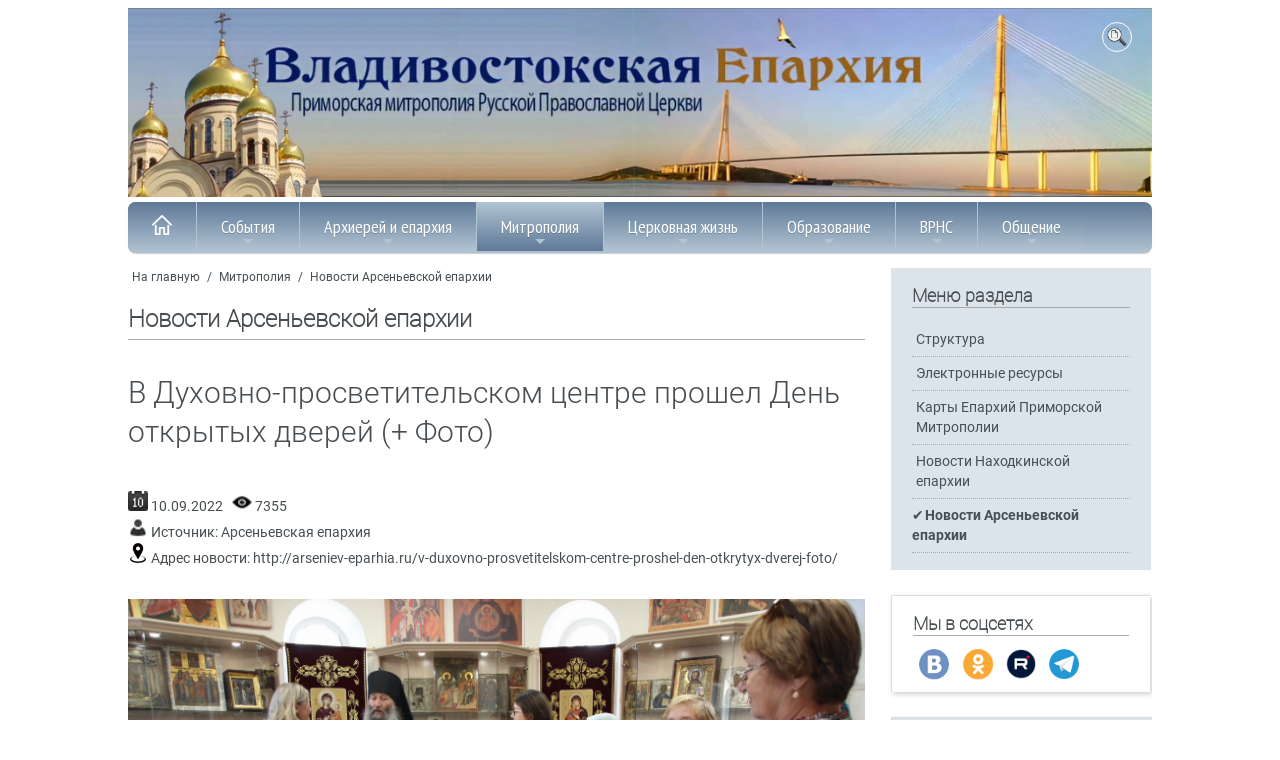

--- FILE ---
content_type: text/html; Charset=utf-8
request_url: https://www.vladivostok-eparhia.ru/mitropolja/arseniev/?id=30518
body_size: 62080
content:
<!DOCTYPE html>
<html>
<head>
<meta http-equiv="Content-Type" content="text/html; charset=utf-8">

<link rel="canonical" href="https://www.vladivostok-eparhia.ru/mitropolja/arseniev/?id=30518" />
<title>В Духовно-просветительском центре прошел День открытых дверей (+ Фото) | Новости Арсеньевской епархии</title>

<meta name="description" content="">
<meta name="keywords" content="">
<meta name="viewport" content="width=device-width, initial-scale=1, shrink-to-fit=no">
<link rel="stylesheet" type="text/css" href="/www/css/roboto.css">
<link rel="stylesheet" type="text/css" href="/www/css/styles.css" />
<link href="/www/css/sm-core-css.css" rel="stylesheet" type="text/css" />
<link rel="stylesheet" href="/www/css/jquery.fancybox.min.css" />


</head>
<body>
  <div class="container" role="main">

	<header class="site__header">
		<div class="row topImg">
			<img src="/www/pics/TopImg2.jpg" onclick="location.href='/'" />
			<!--ul class="TopMenu hide_769">
				<li><a href="/community//">Контакты</a></li>
				<li><a href="#">Письмо в епархию</a></li>
				<li><a href="/map/">Карта сайта</a></li>
				<li><a href="/search/">Поиск</a></li>
			</ul-->
					<div class="topSearch" style="" onclick="toggle(document.getElementById('searchForm'));return false;">
						<img src="/www/pics/search_btn.png" style="width:20px; height:20px;">
					</div>
				<div id="searchForm">
					<div class="search_div">
						<form onsubmit="return CheckSearchForm(this)" action=/search/default.asp method="get">
							<table><tr><td>
								<input type="hidden" name="where" value="news"/>
								<input type="text" class="search_input" maxlength="128" size="15" value="Поиск на сайте" name="search" onfocus="if(this.value==&quot;Поиск на сайте&quot;)this.value=&quot;&quot;; this.focus()" onblur="if(this.value==&quot;&quot;)this.value=&quot;Поиск на сайте&quot;;" class="form-text" />
							</td><td>
								<input class="search_submit" type="submit" value="" /> 
							</table>
						</form>
					</div>
				</div>
		</div>
		
	<nav id="main-nav">
	<ul id="main-menu" class="sm sm-blue hide_menu">
		<li><a href="/"><img src="/www/pics/tohome.png"><i class="showmenu" onclick="document.getElementById('main-menu').classList.toggle('hide_menu');return false;"></i></a></li>
	<li><a href="/news/">События</a>
		<ul>
			<li><a href="/news/anons_kartinki/">Анонсы</a></li>
			<li><a href="/news/mitropolia/">Новости епархии</a>
			<ul>
					<li><a href="/news/mitropolia/2025/">Новости епархии 2025</a></li>
					<li><a href="/news/mitropolia/2204/">Новости епархии 2024</a></li>
					<li><a href="/news/mitropolia/2023/">Новости епархии 2023</a></li>
					<li><a href="/news/mitropolia/2022/">Новости епархии 2022</a></li>
					<li><a href="/news/mitropolia/2021/">Новости епархии 2021</a></li>
					<li><a href="/news/mitropolia/2020/">Новости епархии 2020</a></li>
					<li><a href="/news/mitropolia/2019/">Новости епархии 2019</a></li>
					<li><a href="/news/mitropolia/2018/">Новости епархии 2018</a></li>
					<li><a href="/news/mitropolia/2017/">Новости епархии 2017</a></li>
					<li><a href="/news/mitropolia/2016/">Новости епархии 2016</a></li>
					<li><a href="/news/mitropolia/2015/">Новости епархии 2015</a></li>
					<li><a href="/news/mitropolia/2014/">Новости епархии 2014</a></li>
					<li><a href="/news/mitropolia/2013/">Новости епархии 2013</a></li>
					<li><a href="/news/mitropolia/2012/">Новости епархии 2012</a></li>
					<li><a href="/news/mitropolia/2003_2011/">Новости епархии 2003-2011</a></li>
			</ul></li>
			<li><a href="/news/center/">Новости Центра духовного образования</a></li>
			<li><a href="/news/patriarhia/">В Московском Патриархате</a>
			<ul>
					<li><a href="/news/patriarhia/2023/">Новости Патриархии 2023</a></li>
					<li><a href="/news/patriarhia/2022/">Новости Патриархии 2022</a></li>
					<li><a href="/news/patriarhia/2021/">Новости Патриархии 2021</a></li>
					<li><a href="/news/patriarhia/2020/">Новости Патриархии 2020</a></li>
					<li><a href="/news/patriarhia/2019/">Новости Патриархии 2019</a></li>
					<li><a href="/news/patriarhia/2018/">Новости Патриархии 2018</a></li>
					<li><a href="/news/patriarhia/2017/">Новости Патриархии 2017</a></li>
					<li><a href="/news/patriarhia/2016/">Новости Патриархии 2016</a></li>
					<li><a href="/news/patriarhia/2015/">Новости Патриархии 2015</a></li>
			</ul></li>
			<li><a href="/news/patriarh/">Слово Патриарха</a></li>
			<li><a href="/news/prisutstvie/">Межсоборное присутствие</a>
			<ul>
					<li><a href="/news/prisutstvie/diskuss/">Обсуждение в епархии</a></li>
					<li><a href="/news/prisutstvie/news/">Новости</a></li>
			</ul></li>
			<li><a href="/news/chronika/">Расписание богослужений</a></li>
		</ul></li>
	<li><a href="/eparhia/">Архиерей и епархия</a>
		<ul>
			<li><a href="/eparhia/arhierej/">Архиерей</a>
			<ul>
					<li><a href="/eparhia/arhierej/pavel/">Управляющий епархией</a></li>
					<li><a href="/eparhia/arhierej/svyaz/">Контакты</a></li>
					<li><a href="/eparhia/arhierej/speeches/">Речи и интервью правящего Архиерея</a></li>
					<li><a href="/eparhia/arhierej/sheduler/">Расписание Богослужений</a></li>
			</ul></li>
			<li><a href="/eparhia/vikarij/">Викарий</a>
			<ul>
					<li><a href="/eparhia/vikarij/biografia/">Иннокентий, епископ Уссурийский</a></li>
					<li><a href="/eparhia/vikarij/statyi/">Статьи, проповеди, интервью</a></li>
					<li><a href="/eparhia/vikarij/adress/">Контакты</a></li>
			</ul></li>
			<li><a href="/eparhia/sud/">Епархиальный суд</a>
			<ul>
					<li><a href="/eparhia/sud/sbor/">Информация </a></li>
			</ul></li>
			<li><a href="/eparhia/otdel/">Отделы</a>
			<ul>
					<li><a href="/eparhia/otdel/sekretar/">Секретарь Епархии</a></li>
					<li><a href="/eparhia/otdel/kanztl/">Канцелярия</a></li>
					<li><a href="/eparhia/otdel/buhgalter/">Бухгалтерия</a></li>
					<li><a href="/eparhia/otdel/yuridich/">Юридический отдел</a></li>
					<li><a href="/eparhia/otdel/sklad/">Епархиальный склад</a></li>
					<li><a href="/eparhia/otdel/hozotdel/">Административно-хозяйственный отдел</a></li>
					<li><a href="/eparhia/otdel/biblioteka/">Епархиальная библиотека</a></li>
					<li><a href="/eparhia/otdel/info/">Информационно-издательский отдел, отдел по связям с общественностью</a></li>
					<li><a href="/eparhia/otdel/mission/">Миссионерский отдел</a></li>
					<li><a href="/eparhia/otdel/obrazovanie/">Отдел религиозного образования и катехизации</a>
				<ul>
							<li><a href="/eparhia/otdel/obrazovanie/proekt/">Центр организации обеспечения образовательных проектов</a></li>
				</ul></li>
					<li><a href="/eparhia/otdel/smi/">Отдел по взаимодействию со СМИ, пресс-служба</a></li>
					<li><a href="/eparhia/otdel/molod/">Молодёжный отдел</a>
				<ul>
							<li><a href="/eparhia/otdel/molod/bps/">Братство православных следопытов</a></li>
				</ul></li>
					<li><a href="/eparhia/otdel/blagotv/">Отдел по церковной благотворительности и социальному служению</a>
				<ul>
							<li><a href="/eparhia/otdel/blagotv/reab/">Душепопечительский центр </a></li>
							<li><a href="/eparhia/otdel/blagotv/miloserdie/">Епархиальная служба  добровольцев “Милосердие”</a></li>
							<li><a href="/eparhia/otdel/blagotv/sestr/">Сестричество при приходе храма Успения Пресвятой Богородицы</a></li>
							<li><a href="/eparhia/otdel/blagotv/zachita_materinstva_i_detstva/">Сектор по вопросам защиты семьи, материнства и детства</a></li>
				</ul></li>
					<li><a href="/eparhia/otdel/vs/">Отдел по взаимодействию с вооружёнными силами</a></li>
					<li><a href="/eparhia/otdel/pravo/">Отдел по тюремному служению</a></li>
					<li><a href="/eparhia/otdel/kazachestvo/">Отдел по работе с казачеством</a></li>
					<li><a href="/eparhia/otdel/vzaimorgani/">Отдел по взаимодействию с правоохранительными органами</a></li>
					<li><a href="/eparhia/otdel/drevhranit/">Древлехранитель</a></li>
					<li><a href="/eparhia/otdel/popehitelskaya_komissia/">Попечительская комиссия</a></li>
			</ul></li>
			<li><a href="/eparhia/blago/">Благочиния</a>
			<ul>
					<li><a href="/eparhia/blago/ztentr/">Владивостокские благочиния </a></li>
					<li><a href="/eparhia/blago/zapad/">Уссурийское благочиние</a></li>
					<li><a href="/eparhia/blago/okrug3/">Артемовское благочиние</a></li>
					<li><a href="/eparhia/blago/okrug4/">Хорольское благочиние</a></li>
					<li><a href="/eparhia/blago/sever/">Спасское благочиние</a></li>
					<li><a href="/eparhia/blago/hasan/">Надеждинское благочиние</a></li>
					<li><a href="/eparhia/blago/severnoe/">Северное благочиние</a></li>
			</ul></li>
			<li><a href="/eparhia/hramy/">Храмы</a></li>
			<li><a href="/eparhia/monah/">Монастыри</a>
			<ul>
					<li><a href="/eparhia/monah/troiza/">Свято-Троицкий Николаевский мужской монастырь</a></li>
					<li><a href="/eparhia/monah/serafim/">Свято-Серафимовский мужской монастырь</a></li>
					<li><a href="/eparhia/monah/rozshdestvo/">Богородице-Рождественский женский монастырь</a></li>
					<li><a href="/eparhia/monah/marfa/">Марфо-Мариинский женский монастырь</a></li>
					<li><a href="/eparhia/monah/kazan/">Женский монастырь в честь Казанской иконы Божией Матери</a></li>
			</ul></li>
			<li><a href="/eparhia/pastor/">Духовенство</a></li>
			<li><a href="/eparhia/novomucheniki/">Новомученики и исповедники Церкви Русской </a></li>
			<li><a href="/eparhia/organisazii/">Организации</a>
			<ul>
					<li><a href="/eparhia/organisazii/mol_dvizh/">Православное молодёжное движение</a></li>
					<li><a href="/eparhia/organisazii/prav_vrach/">Общество православных врачей</a></li>
					<li><a href="/eparhia/organisazii/zhizn/">Общественная организация “За жизнь и защиту семейных ценностей”</a></li>
					<li><a href="/eparhia/organisazii/venec/">Организация содействия молодой семье “Венец”</a></li>
					<li><a href="/eparhia/organisazii/slovo_istina/">Духовно-просветительский центр «Слово Истины»</a></li>
					<li><a href="/eparhia/organisazii/kolybel/">Центр защиты материнства «Колыбель»</a></li>
					<li><a href="/eparhia/organisazii/vrns/">Всемирный Русский Народный Собор - Приморское отделение</a></li>
			</ul></li>
			<li><a href="/eparhia/proekt/">Проекты</a>
			<ul>
					<li><a href="/eparhia/proekt/letopis_preobrazhenskogo_sobora/">Летопись строительства Преображенского кафедрального собора </a></li>
					<li><a href="/eparhia/proekt/krestny_hod/">Крестный ход с иконой “Собор покровителей воинства Российского”</a></li>
			</ul></li>
			<li><a href="/eparhia/nagrada/">Епархиальные награды</a></li>
			<li><a href="/eparhia/new/">История 1917-1991гг.</a>
			<ul>
					<li><a href="/eparhia/new/upr/">Церковное управление</a>
				<ul>
							<li><a href="/eparhia/new/upr/kiprian/">Архиепископ Киприан </a></li>
							<li><a href="/eparhia/new/upr/varsonofii/">Епископ Варсонофий </a></li>
							<li><a href="/eparhia/new/upr/german/">Епископ Герман</a></li>
				</ul></li>
					<li><a href="/eparhia/new/temples/">Храмы</a>
				<ul>
							<li><a href="/eparhia/new/temples/church_died/">Убиенные храмы </a></li>
							<li><a href="/eparhia/new/temples/st_evsevii/">Архиерейское подворье - Свято-Евсевиевский храм </a></li>
				</ul></li>
					<li><a href="/eparhia/new/monks/">Священнослужители, монашествующие и миряне Приморья безвинно пострадавшие от безбожников в годы гонений</a>
				<ul>
							<li><a href="/eparhia/new/monks/zimin/">Протоиерей Андрей Зимин</a></li>
				</ul></li>
					<li><a href="/eparhia/new/monastery/">Монастыри</a>
				<ul>
							<li><a href="/eparhia/new/monastery/ussuriisk/">Южно-Уссурийский Богородице-Рождественский женский  монастырь</a></li>
							<li><a href="/eparhia/new/monastery/smakovka/">Свято-Троицкий  Николаевский мужской монастырь</a></li>
				</ul></li>
			</ul></li>
			<li><a href="/eparhia/synodal/">История до 1917 г.</a>
			<ul>
					<li><a href="/eparhia/synodal/pravoslavie/">Распространение Православия в Приморье</a>
				<ul>
							<li><a href="/eparhia/synodal/pravoslavie/church/">Владивосток начинался с храма</a></li>
							<li><a href="/eparhia/synodal/pravoslavie/meet/">Первый миссионерский съезд</a></li>
							<li><a href="/eparhia/synodal/pravoslavie/stan/">Миссионерские станы</a></li>
				</ul></li>
					<li><a href="/eparhia/synodal/upravl/">Церковное управление</a>
				<ul>
							<li><a href="/eparhia/synodal/upravl/evsevii/">Архиепископ Евсевий (Никольский)</a></li>
							<li><a href="/eparhia/synodal/upravl/pivanovskii/">Викарий епископ Павел</a></li>
				</ul></li>
					<li><a href="/eparhia/synodal/churches/">Благочинная жизнь</a>
				<ul>
							<li><a href="/eparhia/synodal/churches/church/">Храмы Приморского края</a></li>
							<li><a href="/eparhia/synodal/churches/yspenskii/">Успенский Кафедральный собор </a></li>
							<li><a href="/eparhia/synodal/churches/pokrov/">Церковь Покрова</a></li>
							<li><a href="/eparhia/synodal/churches/scholl_church/">Церковь-школа </a></li>
							<li><a href="/eparhia/synodal/churches/st_evsevii/">Евсевиевская церковь </a></li>
							<li><a href="/eparhia/synodal/churches/vl_church/">Другие храмы Владивостока </a></li>
							<li><a href="/eparhia/synodal/churches/russkii/">Русский - остров православный</a></li>
							<li><a href="/eparhia/synodal/churches/potr_artur/">“Порт-Артурская” икона Пресвятой Богородицы</a></li>
				</ul></li>
					<li><a href="/eparhia/synodal/monastery/">Монашество и монастыри</a>
				<ul>
							<li><a href="/eparhia/synodal/monastery/shmakov_monast/">Свято-Троицкий Николаевский мужской монастырь </a></li>
							<li><a href="/eparhia/synodal/monastery/sergii/">Игумен Сергий (Озеров) </a></li>
							<li><a href="/eparhia/synodal/monastery/ussur_monast/">Южно - Уссурийский Рождество - Богородицкий женский монастырь</a></li>
							<li><a href="/eparhia/synodal/monastery/pavla/">Игумения Павла</a></li>
				</ul></li>
					<li><a href="/eparhia/synodal/life/">Жизнь христианская</a>
				<ul>
							<li><a href="/eparhia/synodal/life/school/">Церковно-приходские школы</a></li>
				</ul></li>
					<li><a href="/eparhia/synodal/vedomosti/">Владивостокские епархиальные ведомости</a></li>
			</ul></li>
			<li><a href="/eparhia/history/">Православие на Дальнем Востоке: публикации</a></li>
			<li><a href="/eparhia/blagovest/">Медиа</a>
			<ul>
					<li><a href="/blagovest/archive/">Приморский Благовест</a>
				<ul>
							<li><a href="/blagovest/archive/info/">Информация</a></li>
							<li><a href="/blagovest/archive/articles/">Статьи</a></li>
							<li><a href="/blagovest/archive/s_interviews/">Интервью</a></li>
							<li><a href="/blagovest/archive/faith/">“Правило веры”</a></li>
							<li><a href="/blagovest/archive/s_missiner/">Миссионерское обозрение</a></li>
							<li><a href="/blagovest/archive/announce/">Заявления</a></li>
							<li><a href="/blagovest/archive/youth/">Молодежное приложение</a></li>
				</ul></li>
					<li><a href="/eparhia/blagovest/publikazii/">Публикации</a></li>
					<li><a href="/eparhia/blagovest/video2013/">Видео</a></li>
					<li><a href="/eparhia/blagovest/internet/">Интернет-ресурсы</a></li>
					<li><a href="/eparhia/blagovest/monitor/">Мониторинг СМИ </a></li>
			</ul></li>
			<li><a href="/eparhia/contacts/">Контакты</a></li>
		</ul></li>
	<li><a href="/mitropolja/" class="current">Митрополия</a>
		<ul>
			<li><a href="/mitropolja/struktura/">Структура</a></li>
			<li><a href="/mitropolja/sait/">Электронные ресурсы</a></li>
			<li><a href="/mitropolja/map/">Карты Епархий Приморской Митрополии</a></li>
			<li><a href="/mitropolja/nahodka/">Новости Находкинской епархии</a></li>
			<li><a href="/mitropolja/arseniev/" class="current">Новости Арсеньевской епархии</a></li>
		</ul></li>
	<li><a href="/society/">Церковная жизнь</a>
		<ul>
			<li><a href="/society/socialministry/">Социальное служение</a>
			<ul>
					<li><a href="/society/socialministry/miloserdie/">Служба добровольцев «Милосердие»</a></li>
			</ul></li>
			<li><a href="/society/youth/">Работа с молодежью</a></li>
			<li><a href="/society/religii/">Миссионерское служение</a></li>
			<li><a href="/society/turma/">Тюремное служение</a></li>
			<li><a href="/society/komsport/">Комиссия по вопросам физкультуры и спорта</a></li>
			<li><a href="/society/military/">Взаимодействие с Вооружёнными Силами РФ</a></li>
			<li><a href="/society/mchs/">Взаимодействие с правоохранительными органами и МЧС</a></li>
			<li><a href="/society/education/">Образовательная деятельность</a></li>
			<li><a href="/society/sobriety/">Общество трезвости</a></li>
			<li><a href="/society/society/">Епархия и общество</a></li>
		</ul></li>
	<li><a href="/education/">Образование</a>
		<ul>
			<li><a href="/education/teol_school/">Духовный центр подготовки церковных специалистов </a>
			<ul>
					<li><a href="/education/teol_school/entrant/">Условия поступления</a></li>
					<li><a href="/education/teol_school/program/">Учебная программа</a></li>
					<li><a href="/education/teol_school/students/">Студенческая жизнь</a></li>
					<li><a href="/education/teol_school/contacts/">Контакты</a></li>
			</ul></li>
			<li><a href="/education/teol_university/">Теология (ДВФУ)</a>
			<ul>
					<li><a href="/education/teol_university/otzyv/">Отзывы выпускников и студентов</a></li>
					<li><a href="/education/teol_university/abiturient/">Информация для абитуриентов</a></li>
			</ul></li>
			<li><a href="/education/course/">Курсы по изучению основ Православия</a></li>
			<li><a href="/education/sunday_school/">Воскресные школы</a>
			<ul>
					<li><a href="/education/sunday_school/norm_document/">Нормативные документы </a></li>
					<li><a href="/education/sunday_school/metod_document/">Методические пособия</a></li>
			</ul></li>
			<li><a href="/education/oglasitelnaya_shkola/">Огласительная школа</a></li>
			<li><a href="/education/konkurs/">Конкурсы</a></li>
			<li><a href="/education/christian/">Основы Православия</a>
			<ul>
					<li><a href="/education/christian/vest/">Свидетельства веры</a>
				<ul>
							<li><a href="/education/christian/vest/schmakovka/">Жемчужина Уссурийского края</a></li>
							<li><a href="/education/christian/vest/sergeevka/">К Сергию Радонежскому  - в приморское село Сергеевку</a></li>
							<li><a href="/education/christian/vest/pritcha_bogach/">Притча о безумном богаче </a></li>
							<li><a href="/education/christian/vest/prosti_dolgi/">...И прости нам долги наша</a></li>
							<li><a href="/education/christian/vest/easter_pekin/">Пасха в Пекине </a></li>
							<li><a href="/education/christian/vest/monastery_ussuriisk/">Есть в далекой земле...</a></li>
							<li><a href="/education/christian/vest/mitr_nestor/">Митрополит Нестор</a></li>
							<li><a href="/education/christian/vest/ubrus/">Нерукотворный образ Спасителя как основа иконописи и иконопочитания</a></li>
							<li><a href="/education/christian/vest/myravjev/">Вся жизнь во славу Отечества</a></li>
				</ul></li>
					<li><a href="/education/christian/kresh/">Крещение</a>
				<ul>
							<li><a href="/education/christian/kresh/podgotovka/">О подготовке ко Крещению</a></li>
							<li><a href="/education/christian/kresh/vospr/">Какие обязанности у восприемников (крестных родителей)</a></li>
							<li><a href="/education/christian/kresh/kak_prav/">Как правильно креститься</a>
							<li><a href="/education/christian/kresh/simvol_veri/">Основы православия</a></li>
							<li><a href="/education/christian/kresh/tainstvo/">Совершение таинства Крещения</a></li>
							<li><a href="/education/christian/kresh/kresh_video/">О таинстве Крещения (видео)</a></li>
				</ul></li>
					<li><a href="/education/christian/miropomazanie/">Миропомазание</a>
				<ul>
							<li><a href="/education/christian/miropomazanie/miropom_video/">Таинство Миропомазания (видео)</a></li>
				</ul></li>
					<li><a href="/education/christian/ispoved/">Исповедь</a>
				<ul>
							<li><a href="/education/christian/ispoved/kak_proishodit/">Как происходит исповедь в храме</a></li>
							<li><a href="/education/christian/ispoved/kak/">Как готовиться к исповеди</a></li>
							<li><a href="/education/christian/ispoved/ispov_video/">Таинство Покаяния (видео)</a></li>
				</ul></li>
					<li><a href="/education/christian/prichast/">Причастие</a>
				<ul>
							<li><a href="/education/christian/prichast/prich_video/">Таинство Евхаристии (видео)</a></li>
							<li><a href="/education/christian/prichast/missli-uspenie/">Миссионерская Литургия в храме Успения</a></li>
				</ul></li>
					<li><a href="/education/christian/soborovanie/">Соборование</a>
				<ul>
							<li><a href="/education/christian/soborovanie/eleosv_video/">Таинство Елеосвящения (видео)</a></li>
				</ul></li>
					<li><a href="/education/christian/venchan/">Брак (Венчание)</a>
				<ul>
							<li><a href="/education/christian/venchan/tainstvo_lyubvi/">Таинство любви</a></li>
							<li><a href="/education/christian/venchan/1/">Таинство брака</a></li>
							<li><a href="/education/christian/venchan/vench_video/">Таинство Венчания (видео)</a></li>
							<li><a href="/education/christian/venchan/uchenbrak/">Православное учение о браке</a></li>
				</ul></li>
					<li><a href="/education/christian/svyashenstvo/">Священство</a>
				<ul>
							<li><a href="/education/christian/svyashenstvo/rukopol_video/">Таинство Священства (видео)</a></li>
				</ul></li>
					<li><a href="/education/christian/post/">Всё о постах</a>
				<ul>
							<li><a href="/education/christian/post/velikiy_post/">Великий пост</a></li>
							<li><a href="/education/christian/post/about/">Петров пост</a></li>
							<li><a href="/education/christian/post/uspenskiy/">Успенский пост</a></li>
							<li><a href="/education/christian/post/xmas/">Рождественский пост</a></li>
							<li><a href="/education/christian/post/trapeza/">Постная трапеза</a></li>
							<li><a href="/education/christian/post/odnodnevniy_post/">Однодневные посты</a></li>
							<li><a href="/education/christian/post/post_video/">О посте и их значение для христиан (видео)</a></li>
				</ul></li>
					<li><a href="/education/christian/saints/">Почитание святых</a>
				<ul>
							<li><a href="/education/christian/saints/icon/">Почитание святых икон </a></li>
							<li><a href="/education/christian/saints/relics/">Почитание мощей святых угодников Божиих</a></li>
							<li><a href="/education/christian/saints/svmoshi_video/">О почитании святых мощей (видео)</a></li>
				</ul></li>
					<li><a href="/education/christian/prazdnik/">Месяцеслов</a></li>
			</ul></li>
			<li><a href="/education/chteniya/">XXXIV Международные Рождественские образовательные чтения</a></li>
		</ul></li>
	<li><a href="/vrns/"> ВРНС</a>
		<ul>
			<li><a href="/vrns/o-vrns">О ВРНС</a></li>
			<li><a href="/vrns/primorie">Региональное отделение ВРНС</a></li>
			<li><a href="/vrns/forum/">Материалы форума</a>
			<ul>
					<li><a href="/vrns/forum/forum_1/">Форум 1    «Сила в единстве»</a></li>
					<li><a href="/vrns/forum/forum_2/">Форум 2 «Народосбережение как главный вектор развития Приморья»</a></li>
			</ul></li>
	</ul></li>
	<li><a href="/community/">Общение</a>
		<ul>
			<li><a href="/community/answe/">Вопрос - ответ</a></li>
			<li><a href="/community/snoska/">Полезные ссылки</a></li>
		</ul></li>

		</ul>
    </nav>
	
	</header>
	
	<article>
			
		<div class="row">
			<div class="BL">
			
		<div class="breadcrumbs">
			<a href="/">На главную</a>
 / <a href="/mitropolja/" class="path">Митрополия</a> / <a href="/mitropolja/arseniev/" class="path">Новости Арсеньевской епархии</a>
		</div>

			<h2>Новости Арсеньевской епархии</h2>
		
			<div class="bigstart"></div>
		
	<!-- BEGIN OF CONTENT -->
    <div class="body">
	
	</div>
	<!-- END OF CONTENT -->
	

	<h1>В Духовно-просветительском центре прошел День открытых дверей (+ Фото)</h1>
	
	<div class="news_topic">
		
			<img src="/www/pics/date.png" border=0 alt="Дата публикации ">
				10.09.2022
		 
			<img src="/www/pics/views.png" border=0 alt="Количество просмотров ">
			7355			
			<div>
				<img src="/www/pics/user.png">
				Источник: 
				<noindex>
					<a href="http://arseniev-eparhia.ru" target=_blank rel="nofollow">
						Арсеньевская епархия
					</a>
				</noindex>
				
					<br>
					<img src="/www/pics/adress.png">
					Адрес новости: 
					<noindex>
						<a href="http://arseniev-eparhia.ru/v-duxovno-prosvetitelskom-centre-proshel-den-otkrytyx-dverej-foto/" target="_blank" rel="nofollow">
							http://arseniev-eparhia.ru/v-duxovno-prosvetitelskom-centre-proshel-den-otkrytyx-dverej-foto/
						</a>
					</noindex>
				
				</noindex>
			</div>
		
	</div>

	<!--begin of news-->
	<div class="news">
		
			<div class="PosterImg">
				<img src="/www/news/2022/9/d_13205448387_b.jpg" alt="В Духовно-просветительском центре прошел День открытых дверей (+ Фото)">
			
			</div>
			
		

	<div class="body">
		<div><div><strong>10 сентября</strong> 2022 года исполнилось <strong>150 лет со дня рождения В.К. Арсеньева</strong>. В нашем городе прошло сразу несколько масштабных событий, среди которых – <strong>День открытых дверей </strong>в Духовно-просветительском центре Арсеньевской епархии.</div><p>Сотрудники епархии с радостью приветствовали жителей и гостей города в уютных стенах Центра. В этот день Центр посетило более 150 человек.</p><div><span><em><strong><span></span></strong></em></span></div><p>Епископ Арсеньевский и Дальнегорский Гурий вместе с сотрудниками епархии проводили экскурсии и рассказывали о жизни Арсеньевской епархии и деятельности Духовно-просветительского центра. Здесь непрерывно течет своя внутренняя церковная жизнь: проходят епархиальные собрания и приходские мероприятия, уроки Закона Божьего и церковно-славянского языка, рождественские и пасхальные праздники, репетиции сестринского и приходского клиросных хоров, встречи владыки Гурия с прихожанами, с представителями краевой, местной администрацией и воинских частей, Приморский и Арсеньевский Казачьи круги. За полтора года своей деятельности на наших образовательных площадках для жителей и гостей города: дошкольников, учащихся, педагогов, студентов, воспитанников социальных учреждений, подопечных психоневрологического интерната – прошло более 150 мероприятий.</p><p>Также жители и гости города смогли побывать в приемной владыки Гурия – епископа Арсеньевского и Дальнегорского, иконописной мастерской, картиной галерее, Музее русской народной культуры и Музее церковной культуры,  воскресной школе для детей, епархиальной библиотеке и читальном зале.</p><p>Частью программы Дня открытых дверей стал <strong>урок на тему «Дальневосточные страницы Великой Отечественной войны»</strong>, который провела инокиня Мария (Воробьева).</p><p><strong>Семья Кузьминых, г. Арсеньев:</strong> «Масса положительных впечатлений от посещения Духовно-просветительского центра, все очень достойно и организовано на высоком уровне. Желаем долголетия всем, кто участвовал в открытие этого здания. Всего самого доброго и здоровья всем служителям этого прекрасного места».</p><p><strong>Семья Сапожниковых, г. Арсеньев, Е. Канатаев, г. Владивосток и Г. Богданова, г. Артем:</strong> «Посетили ваш музей, получили огромное удовольствие от экскурсии. Благодарим вас за сохранение исторической памяти наших предков, что является патриотическим воспитанием населения г. Арсеньева и Приморского края».</p><p><strong>Жители г. Арсеньева:</strong> «Выражаем искреннюю благодарность создателям Духовно-просветительского центра, дарителям, собирателям и хранителям всех его экспонатов. Храни, Господь, всех служителей этого удивительного места! Доброго вам здравия и Божьей помощи в добрых начинаниях!»</p><p><div><div><div> </div></div><div><div> </div></div><div><div> </div></div><div><div> </div></div><div><div> </div></div><div><div> </div></div><div><div> </div></div><div><div> </div></div><div><div> </div></div><div><div> </div></div><div><div> </div></div><div><div> </div></div><div><div> </div></div><div><div> </div></div><div><div> </div></div><div><div> </div></div><div><div> </div></div><div></div></div></p><p>Просмотров: 11</p></div>
	</div>
		
		
		
	</div>
	<!--end of news-->


    
	<div class="info_block shadow">
		<h2>Фотогалерея</h2>
		<div class="gallery photos">


			<div class="onepict">
				<figure class="fixedratio">					
					 <span class="imgr">
					 
              <a data-fancybox="gallery" href="/www/news/2022/9/d_13205448642_b.jpg" data-caption="">
				<div class="ImgBlock">
					<img src="/www/news/2022/9/d_13205448642_s.jpg" alt="">
				</div>
              </a>
			  </span>
				</figure>
			</div>

			<div class="onepict">
				<figure class="fixedratio">					
					 <span class="imgr">
					 
              <a data-fancybox="gallery" href="/www/news/2022/9/d_132054481303_b.jpg" data-caption="">
				<div class="ImgBlock">
					<img src="/www/news/2022/9/d_132054481303_s.jpg" alt="">
				</div>
              </a>
			  </span>
				</figure>
			</div>

			<div class="onepict">
				<figure class="fixedratio">					
					 <span class="imgr">
					 
              <a data-fancybox="gallery" href="/www/news/2022/9/d_13205448420_b.jpg" data-caption="">
				<div class="ImgBlock">
					<img src="/www/news/2022/9/d_13205448420_s.jpg" alt="">
				</div>
              </a>
			  </span>
				</figure>
			</div>

			<div class="onepict">
				<figure class="fixedratio">					
					 <span class="imgr">
					 
              <a data-fancybox="gallery" href="/www/news/2022/9/d_132054491646_b.jpg" data-caption="">
				<div class="ImgBlock">
					<img src="/www/news/2022/9/d_132054491646_s.jpg" alt="">
				</div>
              </a>
			  </span>
				</figure>
			</div>

			<div class="onepict">
				<figure class="fixedratio">					
					 <span class="imgr">
					 
              <a data-fancybox="gallery" href="/www/news/2022/9/d_13205450612_b.jpg" data-caption="">
				<div class="ImgBlock">
					<img src="/www/news/2022/9/d_13205450612_s.jpg" alt="">
				</div>
              </a>
			  </span>
				</figure>
			</div>

			<div class="onepict">
				<figure class="fixedratio">					
					 <span class="imgr">
					 
              <a data-fancybox="gallery" href="/www/news/2022/9/d_13205450655_b.jpg" data-caption="">
				<div class="ImgBlock">
					<img src="/www/news/2022/9/d_13205450655_s.jpg" alt="">
				</div>
              </a>
			  </span>
				</figure>
			</div>

			<div class="onepict">
				<figure class="fixedratio">					
					 <span class="imgr">
					 
              <a data-fancybox="gallery" href="/www/news/2022/9/d_132054501083_b.jpg" data-caption="">
				<div class="ImgBlock">
					<img src="/www/news/2022/9/d_132054501083_s.jpg" alt="">
				</div>
              </a>
			  </span>
				</figure>
			</div>

			<div class="onepict">
				<figure class="fixedratio">					
					 <span class="imgr">
					 
              <a data-fancybox="gallery" href="/www/news/2022/9/d_132054501999_b.jpg" data-caption="">
				<div class="ImgBlock">
					<img src="/www/news/2022/9/d_132054501999_s.jpg" alt="">
				</div>
              </a>
			  </span>
				</figure>
			</div>

			<div class="onepict">
				<figure class="fixedratio">					
					 <span class="imgr">
					 
              <a data-fancybox="gallery" href="/www/news/2022/9/d_132054501027_b.jpg" data-caption="">
				<div class="ImgBlock">
					<img src="/www/news/2022/9/d_132054501027_s.jpg" alt="">
				</div>
              </a>
			  </span>
				</figure>
			</div>

			<div class="onepict">
				<figure class="fixedratio">					
					 <span class="imgr">
					 
              <a data-fancybox="gallery" href="/www/news/2022/9/d_132054511488_b.jpg" data-caption="">
				<div class="ImgBlock">
					<img src="/www/news/2022/9/d_132054511488_s.jpg" alt="">
				</div>
              </a>
			  </span>
				</figure>
			</div>

			<div class="onepict">
				<figure class="fixedratio">					
					 <span class="imgr">
					 
              <a data-fancybox="gallery" href="/www/news/2022/9/d_13205451843_b.jpg" data-caption="">
				<div class="ImgBlock">
					<img src="/www/news/2022/9/d_13205451843_s.jpg" alt="">
				</div>
              </a>
			  </span>
				</figure>
			</div>

			<div class="onepict">
				<figure class="fixedratio">					
					 <span class="imgr">
					 
              <a data-fancybox="gallery" href="/www/news/2022/9/d_13205451445_b.jpg" data-caption="">
				<div class="ImgBlock">
					<img src="/www/news/2022/9/d_13205451445_s.jpg" alt="">
				</div>
              </a>
			  </span>
				</figure>
			</div>

			<div class="onepict">
				<figure class="fixedratio">					
					 <span class="imgr">
					 
              <a data-fancybox="gallery" href="/www/news/2022/9/d_132054511015_b.jpg" data-caption="">
				<div class="ImgBlock">
					<img src="/www/news/2022/9/d_132054511015_s.jpg" alt="">
				</div>
              </a>
			  </span>
				</figure>
			</div>

			<div class="onepict">
				<figure class="fixedratio">					
					 <span class="imgr">
					 
              <a data-fancybox="gallery" href="/www/news/2022/9/d_1320545253_b.jpg" data-caption="">
				<div class="ImgBlock">
					<img src="/www/news/2022/9/d_1320545253_s.jpg" alt="">
				</div>
              </a>
			  </span>
				</figure>
			</div>

			<div class="onepict">
				<figure class="fixedratio">					
					 <span class="imgr">
					 
              <a data-fancybox="gallery" href="/www/news/2022/9/d_1320545271_b.jpg" data-caption="">
				<div class="ImgBlock">
					<img src="/www/news/2022/9/d_1320545271_s.jpg" alt="">
				</div>
              </a>
			  </span>
				</figure>
			</div>

			<div class="onepict">
				<figure class="fixedratio">					
					 <span class="imgr">
					 
              <a data-fancybox="gallery" href="/www/news/2022/9/d_13205452494_b.jpg" data-caption="">
				<div class="ImgBlock">
					<img src="/www/news/2022/9/d_13205452494_s.jpg" alt="">
				</div>
              </a>
			  </span>
				</figure>
			</div>

			<div class="onepict">
				<figure class="fixedratio">					
					 <span class="imgr">
					 
              <a data-fancybox="gallery" href="/www/news/2022/9/d_13205452168_b.jpg" data-caption="">
				<div class="ImgBlock">
					<img src="/www/news/2022/9/d_13205452168_s.jpg" alt="">
				</div>
              </a>
			  </span>
				</figure>
			</div>

          </div>
        </div>

		<dl class="tags">
			<dt>Теги:</dt>
			<a href="/photovideonews.asp?filter=Арсеньевская епархия">Арсеньевская епархия</a>
			
		</dl>
	

	<div style="clear:both"></div>
	<br><br>
	
		<a class="more" href="/mitropolja/arseniev/">Читать все</a>
	
	<div style="clear:both"></div>
	<br><br>
<!-- START Ins_count=0/news_style=4 -->

			<h2>Новости по теме</h2>
		
			<div class="info_block equal shadow_item style_3  no_anons">
		
		
			<div class="news_item ">
				<div class="news_item__inner">							
					<div class="ImgBlock">
						<a href="/mitropolja/arseniev/?id=36658" title="Крещенский сочельник (+ Фото)"><img src="https://arseniev-eparhia.ru/wp-content/uploads/2026/01/18.jpg" alt="Крещенский сочельник (+ Фото)" /></a>
						
					</div>
					<div class="dt">18.01.2026</div>
					<div class="news_title"><a href="/mitropolja/arseniev/?id=36658">Крещенский сочельник (+ Фото)</a></div>
					<div class="news_anons">18 января 2025 года, в Неделю 32-ю по Пятидесятнице, в Навечерие Богоявления, Его Преосвященство, Преосвященнейший Гурий, епископ Арсеньевский и Дальнегорский, возглавил Божественную литургию, великую вечерню [&#8230;] </div>
					
				</div>
			</div>
			
			
			<div class="news_item ">
				<div class="news_item__inner">							
					<div class="ImgBlock">
						<a href="/mitropolja/arseniev/?id=36653" title="Миссионерская поездка епископа Арсеньевского и Дальнегорского Гурия в северные районы Арсеньевской епархии. Продолжение… (+ Фото + Видео)"><img src="https://arseniev-eparhia.ru/wp-content/uploads/2026/01/20.jpg" alt="Миссионерская поездка епископа Арсеньевского и Дальнегорского Гурия в северные районы Арсеньевской епархии. Продолжение… (+ Фото + Видео)" /></a>
						
					</div>
					<div class="dt">17.01.2026</div>
					<div class="news_title"><a href="/mitropolja/arseniev/?id=36653">Миссионерская поездка епископа Арсеньевского и Дальнегорского Гурия в северные районы Арсеньевской епархии. Продолжение… (+ Фото + Видео)</a></div>
					<div class="news_anons">С 9 января по 15 января 2026 года состоялась очередная миссионерская поездка делегации Арсеньевской епархии во главе с епископом Арсеньевским и Дальнегорским Гурием по северным [&#8230;] </div>
					
				</div>
			</div>
			
			
			<div class="news_item ">
				<div class="news_item__inner">							
					<div class="ImgBlock">
						<a href="/mitropolja/arseniev/?id=36654" title="Рождественский вертеп, ели: как встречал детей на экскурсии Духовно-просветительский центр г. Арсеньева в святочные дни (+ Фото)"><img src="https://arseniev-eparhia.ru/wp-content/uploads/2026/01/5-2.jpg" alt="Рождественский вертеп, ели: как встречал детей на экскурсии Духовно-просветительский центр г. Арсеньева в святочные дни (+ Фото)" /></a>
						
					</div>
					<div class="dt">17.01.2026</div>
					<div class="news_title"><a href="/mitropolja/arseniev/?id=36654">Рождественский вертеп, ели: как встречал детей на экскурсии Духовно-просветительский центр г. Арсеньева в святочные дни (+ Фото)</a></div>
					<div class="news_anons">В дни святок, в Духовно-просветительском центре г. Арсеньева, для дошкольников и учащихся школ города прошли занятия на тему святочных традиций в рамках уроков нравственности «Зёрнышки [&#8230;] </div>
					
				</div>
			</div>
			
			
			<div class="news_item ">
				<div class="news_item__inner">							
					<div class="ImgBlock">
						<a href="/mitropolja/arseniev/?id=36655" title="Миссионерская поездка епископа Арсеньевского и Дальнегорского Гурия в северные районы Арсеньевской епархии (+ Фото + Видео)"><img src="https://arseniev-eparhia.ru/wp-content/uploads/2026/01/3.jpg" alt="Миссионерская поездка епископа Арсеньевского и Дальнегорского Гурия в северные районы Арсеньевской епархии (+ Фото + Видео)" /></a>
						
					</div>
					<div class="dt">16.01.2026</div>
					<div class="news_title"><a href="/mitropolja/arseniev/?id=36655">Миссионерская поездка епископа Арсеньевского и Дальнегорского Гурия в северные районы Арсеньевской епархии (+ Фото + Видео)</a></div>
					<div class="news_anons">С 9 января 2026 года началась миссионерская поездка делегации Арсеньевской епархии во главе с епископом Арсеньевским и Дальнегорским Гурием в северные районы епархии. 9 января [&#8230;] </div>
					
				</div>
			</div>
			
			
			<div class="news_item ">
				<div class="news_item__inner">							
					<div class="ImgBlock">
						<a href="/mitropolja/arseniev/?id=36625" title="В Духовно-просветительском центре начался кружок «Сказочный букет» для взрослого населения (+ Фото)"><img src="https://arseniev-eparhia.ru/wp-content/uploads/2026/01/02-1.jpg" alt="В Духовно-просветительском центре начался кружок «Сказочный букет» для взрослого населения (+ Фото)" /></a>
						
					</div>
					<div class="dt">15.01.2026</div>
					<div class="news_title"><a href="/mitropolja/arseniev/?id=36625">В Духовно-просветительском центре начался кружок «Сказочный букет» для взрослого населения (+ Фото)</a></div>
					<div class="news_anons">В Духовно-просветительском центре г. Арсеньева как для детей, так и для взрослых начались занятия по русской народной росписи «Сказочный букет» в рамках грантового проекта «Традиции [&#8230;] </div>
					
				</div>
			</div>
			
			
			<div class="clear"></div>
			
			
			</div>

		</div>
		<div class="SR">
			
			<div class="info_block" style="margin-top: 15px;">
				<h2>Меню раздела</h2>
                <ul class="dopmenu">
	
	<li><a href="/mitropolja/struktura/">Структура</a></li>
	
	<li><a href="/mitropolja/sait/">Электронные ресурсы</a></li>
	
	<li><a href="/mitropolja/map/">Карты Епархий Приморской Митрополии</a></li>
	
	<li><a href="/mitropolja/nahodka/">Новости Находкинской епархии</a></li>
	
	<li class="active"><a href="/mitropolja/arseniev/">Новости Арсеньевской епархии</a></li>
	
				</ul>
			</div>
	<div class="info_block shadow" style="background:none;margin-top:20px;">
    <h2>Мы в соцсетях</h2>
    <noindex style="width:150%;">
        <div class="socialnet_grid">
            <div>
                <a rel="nofollow" href="http://vk.com/club51565977" target="_blank" rel="nofollow">
                    <img alt="vkontakte" src="/www/pics/seti_b.png"></img>
                </a>
            </div>
            <div>
                <a rel="nofollow" href="https://ok.ru/group/53216990134421" target="_blank" rel="nofollow">
                    <img alt="odnoklassniki" src="/www/pics/seti_o.png"></img>
                </a>
            </div>
            <div>
                <a rel="nofollow" href="https://rutube.ru/channel/58298300/" target="_blank" rel="nofollow">
                    <img class="aligncenter size-thumbnail wp-image-2881" src="//vl.cerkov.ru/files/2025/03/rutube-icon-150x150.png" alt="" width="42" height="42" />
                </a>
            </div>
            <div>
                <a rel="nofollow" href="https://t.me/vdk_eparhia" target="_blank" rel="noopener">
                    <img class="wp-image-2743 alignnone" src="//vl-preobrazhenie.cerkov.ru/files/2025/02/icon_telegram-min-300x300.png" alt="" width="42" height="42" />
                </a>
            </div>
        </div>
    </noindex>
</div><!-- START Ins_count=0/news_style=24 -->

				<div class="info_block shadow style_24 no_anons clearfix">
				
			<h2>Другие новости раздела</h2>
		
			<div class="news_item ">
				<div class="news_item__inner">							
					<div class="ImgBlock">
						<a href="/mitropolja/arseniev/?id=36658" title="Крещенский сочельник (+ Фото)"><img src="https://arseniev-eparhia.ru/wp-content/uploads/2026/01/18.jpg" alt="Крещенский сочельник (+ Фото)" /></a>
						
					</div>
					<div class="dt">18.01.2026</div>
					<div class="news_title"><a href="/mitropolja/arseniev/?id=36658">Крещенский сочельник (+ Фото)</a></div>
					<div class="news_anons">18 января 2025 года, в Неделю 32-ю по Пятидесятнице, в Навечерие Богоявления, Его Преосвященство, Преосвященнейший Гурий, епископ Арсеньевский и Дальнегорский, возглавил Божественную литургию, великую вечерню [&#8230;] </div>
					
				</div>
			</div>
			
			
			<div class="news_item ">
				<div class="news_item__inner">							
					<div class="ImgBlock">
						<a href="/mitropolja/arseniev/?id=36653" title="Миссионерская поездка епископа Арсеньевского и Дальнегорского Гурия в северные районы Арсеньевской епархии. Продолжение… (+ Фото + Видео)"><img src="https://arseniev-eparhia.ru/wp-content/uploads/2026/01/20.jpg" alt="Миссионерская поездка епископа Арсеньевского и Дальнегорского Гурия в северные районы Арсеньевской епархии. Продолжение… (+ Фото + Видео)" /></a>
						
					</div>
					<div class="dt">17.01.2026</div>
					<div class="news_title"><a href="/mitropolja/arseniev/?id=36653">Миссионерская поездка епископа Арсеньевского и Дальнегорского Гурия в северные районы Арсеньевской епархии. Продолжение… (+ Фото + Видео)</a></div>
					<div class="news_anons">С 9 января по 15 января 2026 года состоялась очередная миссионерская поездка делегации Арсеньевской епархии во главе с епископом Арсеньевским и Дальнегорским Гурием по северным [&#8230;] </div>
					
				</div>
			</div>
			
			
			<div class="clear"></div>
			
			
			</div>

	<!-- BEGIN OF INSERTIONS block_id=/block_style=24 -->
	<!-- START Ins_count=2/news_style=24 -->

				<div class="info_block shadow style_24 no_anons clearfix">
				
			<h2>Популярное</h2>
		
			<div class="news_item ">
				<div class="news_item__inner">							
					<div class="ImgBlock">
						<a href="/news/mitropolia/?id=36552" title="В Артёме обсудили перспективы сотрудничества епархии и образовательных учреждений"><img src="/www/news/2026/1/IMG_20260101_144234_996.jpg" alt="В Артёме обсудили перспективы сотрудничества епархии и образовательных учреждений" /></a>
						<i class="photo_icon"></i>
					</div>
					<div class="dt">01.01.2026</div>
					<div class="news_title"><a href="/news/mitropolia/?id=36552">В Артёме обсудили перспективы сотрудничества епархии и образовательных учреждений</a></div>
					<div class="news_anons">В г. Артёме состоялась рабочая встреча настоятеля храма Богоявления иерея Дионисия Ищенко с руководителями дошкольных образовательных учреждени</div>
					
				</div>
			</div>
			
			
			<div class="news_item ">
				<div class="news_item__inner">							
					<div class="ImgBlock">
						<a href="/news/mitropolia/?id=36553" title="Глава митрополии возглавил полиелейное богослужение в Спасо-Преображенском соборе"><img src="/www/news/2026/1/IMG_20260101_203311_121(1).jpg" alt="Глава митрополии возглавил полиелейное богослужение в Спасо-Преображенском соборе" /></a>
						<i class="photo_icon"></i>
					</div>
					<div class="dt">01.01.2026</div>
					<div class="news_title"><a href="/news/mitropolia/?id=36553">Глава митрополии возглавил полиелейное богослужение в Спасо-Преображенском соборе</a></div>
					<div class="news_anons">В канун дня памяти св. прав. Иоанна Кронштадтского, митрополит Владивостокский и Приморский Павел совершил полиелейное богослужение в Спасо-Преображенском кафедральном соборе г. Владивостока</div>
					
				</div>
			</div>
			
			
			<div class="clear"></div>
			
			
			</div>
	
	<!-- END OF INSERTIONS block_id=1000/block_style=24 -->

		</div>				
	</div>			
		
		
		<div class="row">
			<div class="SL">
				
			</div>
			<div class="BR">
				
			</div>				
		</div>			
		
	<div class="row">
		<div class="BL">
				
		</div>
		<div class="SR">
			
		</div>				
	</div>			
	

	</article>
	<footer>
		<div class="footer_inside">
					
		<div class="tbl">
			<ul class="menu">
				<li><a href="/">Главная</a></li>

				<li><a href="/news/">События</a></li>
	
				<li><a href="/eparhia/">Архиерей и епархия</a></li>
	
				<li><a class="active" href="/mitropolja/">Митрополия</a></li>
	
				<li><a href="/society/">Церковная жизнь</a></li>
	
				<li><a href="/education/">Образование</a></li>
	
				<li><a href="/vrns/"> ВРНС</a></li>
	
				<li><a href="/community/">Общение</a></li>
	
				</ul>
		</div>

			<div class="foot_krug">
				<span>
					<div class="ImgBlock">
						<a href="/eparhia/churches/?ID=5229"><img src="/www/imgs/krug-1.png" /></a>
					</div>
					<a class="news_title" href="/eparhia/churches/?ID=5229">Святыни</a>
				</span>
				<span>
					<div class="ImgBlock">
						<a href="/eparhia/monah/"><img src="/www/imgs/krug-2.png" /></a>
					</div>
					<a class="news_title" href="/eparhia/monah/">Монастыри</a>
				</span>
				<span>
					<div class="ImgBlock">
						<a href="/eparhia/churches/?ID=5229"><img src="/www/imgs/krug-3.png" /></a>
					</div>
					<a class="news_title" href="/eparhia/synodal/">История</a>
				</span>				
			</div>
			
			<ul class="socialnet"><noindex>
				<li><a href="https://elitsy.ru/eparchy/112/news/" target="_blank" rel="nofollow">
					<img alt="twitter" src="/www/pics/seti_e.png"></img></a>
				</li>
				<li><a href="http://vk.com/club51565977" target="_blank" rel="nofollow">
					<img alt="vkontakte" src="/www/pics/seti_b.png"></img></a>
				</li>	
				<!--li><a href="http://www.facebook.com/VladivostokskaaEparhia" target="_blank" rel="nofollow">
					<img alt="facebook" src="/www/pics/seti_f.png"></img></a>
				</li-->	
				<li><a href="https://twitter.com/VL_Eparchia" target="_blank" rel="nofollow">
					<img alt="twitter" src="/www/pics/seti_t.png"></img></a>
				</li>
				<li><a href="https://ok.ru/group/53216990134421" target="_blank" rel="nofollow">
					<img alt="odnoklassniki" src="/www/pics/seti_o.png"></img></a>
				</li>
			 </noindex>
			</ul>

			<div class="clear"></div>
			<div class="Copyright">
				<p>© Религиозная организация "Владивостокская епархия Русской Православной Церкви (Московский Патриархат)"<br />
По благословению митрополита Владивостокского и Приморского Павла.<br /></p>

















			</div>
			<div class="counter">
				
<!-- Yandex.Metrika counter -->
<script type="text/javascript" >
   (function(m,e,t,r,i,k,a){m[i]=m[i]||function(){(m[i].a=m[i].a||[]).push(arguments)};
   m[i].l=1*new Date();
   for (var j = 0; j < document.scripts.length; j++) {if (document.scripts[j].src === r) { return; }}
   k=e.createElement(t),a=e.getElementsByTagName(t)[0],k.async=1,k.src=r,a.parentNode.insertBefore(k,a)})
   (window, document, "script", "https://mc.yandex.ru/metrika/tag.js", "ym");

   ym(31301298, "init", {
        clickmap:true,
        trackLinks:true,
        accurateTrackBounce:true
   });
</script>
<noscript><div><img src="https://mc.yandex.ru/watch/31301298" style="position:absolute; left:-9999px;" alt="" /></div></noscript>
<!-- /Yandex.Metrika counter -->
			</div>
		</div>
	</footer>
	<p id="back-top"><a href="#top"><span></span>Наверх</a></p>
	
<script src="/www/js/jquery-3.3.1.min.js"></script>
<script src="/www/js/jquery.smartmenus.js"></script>
<script src="/www/js/jquery.fancybox.min.js"></script>
<script src="/www/js/scripts.js"></script>
</body>
</html><!--Страница сформирована за 1,06 секунды. ( 0:09:03,30 -  0:09:04,36)-->